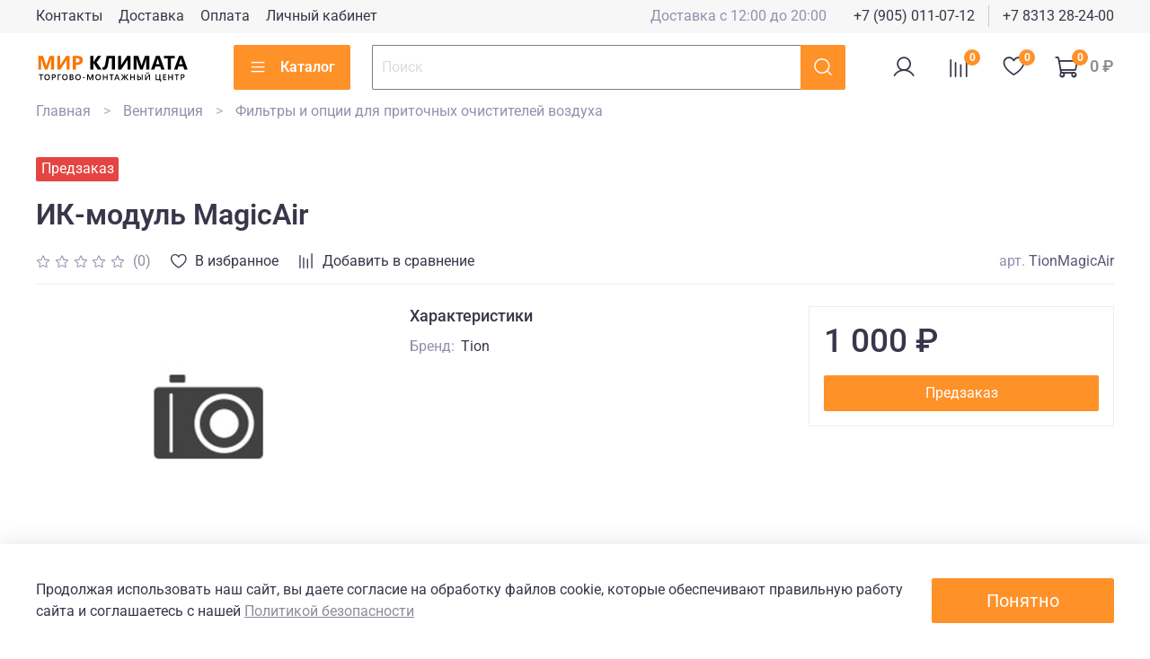

--- FILE ---
content_type: image/svg+xml
request_url: https://static.insales-cdn.com/files/1/4183/21262423/original/Group_1.svg
body_size: 4822
content:
<svg width="202" height="50" viewBox="0 0 202 50" fill="none" xmlns="http://www.w3.org/2000/svg">
<path d="M24.0156 28H19.9658V17.1074C19.9658 15.931 20.0166 14.6318 20.1182 13.21H20.0166C19.805 14.3271 19.6146 15.1312 19.4453 15.6221L15.1797 28H11.8281L7.48633 15.749C7.36784 15.4189 7.17741 14.5726 6.91504 13.21H6.80078C6.91081 15.0042 6.96582 16.5785 6.96582 17.9326V28H3.27148V9.79492H9.27637L12.9961 20.5859C13.2923 21.4492 13.5081 22.3167 13.6436 23.1885H13.7197C13.9482 22.1813 14.1895 21.3053 14.4434 20.5605L18.1631 9.79492H24.0156V28ZM44.5312 28H40.6592V17.9961C40.6592 16.8451 40.7015 15.8633 40.7861 15.0508H40.71C40.5322 15.3978 40.2275 15.9014 39.7959 16.5615L32.2803 28H28.1543V9.79492H32.0264V19.8623C32.0264 21.1064 31.9925 21.9401 31.9248 22.3633H31.9756C32.0179 22.2617 32.3311 21.7666 32.915 20.8779L40.1387 9.79492H44.5312V28ZM52.8213 21.7285V28H48.7207V9.79492H55.1445C59.7318 9.79492 62.0254 11.7288 62.0254 15.5967C62.0254 17.4248 61.3652 18.9059 60.0449 20.04C58.7331 21.1657 56.9769 21.7285 54.7764 21.7285H52.8213ZM52.8213 12.9434V18.6182H54.4336C56.6172 18.6182 57.709 17.6618 57.709 15.749C57.709 13.8786 56.6172 12.9434 54.4336 12.9434H52.8213Z" fill="#F77600"/>
<path d="M87.0098 28H81.8301L76.5234 20.0908C76.4219 19.9385 76.2611 19.6042 76.041 19.0879H75.9775V28H71.877V9.79492H75.9775V18.4023H76.041C76.1426 18.1654 76.3118 17.8268 76.5488 17.3867L81.5762 9.79492H86.4639L80.1162 18.4785L87.0098 28ZM104.517 28H100.416V13.21H96.7725C95.7907 20.1839 94.8724 24.4368 94.0176 25.9688C93.1628 27.4922 91.8636 28.2539 90.1201 28.2539C89.3838 28.2539 88.6475 28.1354 87.9111 27.8984V24.623C88.402 24.7923 88.8252 24.877 89.1807 24.877C89.5277 24.877 89.8324 24.7669 90.0947 24.5469C90.3656 24.3268 90.6618 23.7428 90.9834 22.7949C91.305 21.847 91.6901 20.2135 92.1387 17.8945C92.5957 15.5671 93.0316 12.8672 93.4463 9.79492H104.517V28ZM125.07 28H121.198V17.9961C121.198 16.8451 121.241 15.8633 121.325 15.0508H121.249C121.071 15.3978 120.767 15.9014 120.335 16.5615L112.819 28H108.693V9.79492H112.565V19.8623C112.565 21.1064 112.532 21.9401 112.464 22.3633H112.515C112.557 22.2617 112.87 21.7666 113.454 20.8779L120.678 9.79492H125.07V28ZM150.004 28H145.954V17.1074C145.954 15.931 146.005 14.6318 146.106 13.21H146.005C145.793 14.3271 145.603 15.1312 145.434 15.6221L141.168 28H137.816L133.475 15.749C133.356 15.4189 133.166 14.5726 132.903 13.21H132.789C132.899 15.0042 132.954 16.5785 132.954 17.9326V28H129.26V9.79492H135.265L138.984 20.5859C139.281 21.4492 139.496 22.3167 139.632 23.1885H139.708C139.937 22.1813 140.178 21.3053 140.432 20.5605L144.151 9.79492H150.004V28ZM170.151 28H165.683L164.388 23.9502H157.913L156.631 28H152.188L158.814 9.79492H163.677L170.151 28ZM163.448 20.8018L161.493 14.6826C161.349 14.2256 161.248 13.6797 161.188 13.0449H161.087C161.045 13.5781 160.939 14.1071 160.77 14.6318L158.789 20.8018H163.448ZM183.71 13.1338H178.518V28H174.404V13.1338H169.237V9.79492H183.71V13.1338ZM200.62 28H196.151L194.856 23.9502H188.382L187.1 28H182.656L189.283 9.79492H194.146L200.62 28ZM193.917 20.8018L191.962 14.6826C191.818 14.2256 191.716 13.6797 191.657 13.0449H191.556C191.513 13.5781 191.408 14.1071 191.238 14.6318L189.258 20.8018H193.917Z" fill="black"/>
<path d="M9.70365 35.3828H7.49076V42H6.21244V35.3828H4.00492V34.2979H9.70365V35.3828ZM14.754 42.1289C13.644 42.1289 12.7541 41.769 12.0845 41.0493C11.4185 40.3296 11.0855 39.3932 11.0855 38.2402C11.0855 37.0013 11.4257 36.013 12.106 35.2754C12.7864 34.5378 13.7102 34.1689 14.8775 34.1689C15.9589 34.1689 16.829 34.527 17.4879 35.2432C18.1503 35.9593 18.4815 36.8957 18.4815 38.0522C18.4815 39.3091 18.1431 40.3027 17.4664 41.0332C16.7896 41.7637 15.8855 42.1289 14.754 42.1289ZM14.8131 35.2915C14.1077 35.2915 13.533 35.5547 13.0889 36.0811C12.6485 36.6074 12.4283 37.3003 12.4283 38.1597C12.4283 39.0155 12.6431 39.7048 13.0728 40.2275C13.5025 40.7503 14.0647 41.0117 14.7594 41.0117C15.497 41.0117 16.0789 40.7629 16.505 40.2651C16.9311 39.7674 17.1441 39.071 17.1441 38.1758C17.1441 37.2555 16.9364 36.5448 16.5211 36.0435C16.1093 35.5422 15.54 35.2915 14.8131 35.2915ZM22.3771 39.207V42H21.1041V34.2979H23.4405C24.325 34.2979 25.0107 34.5037 25.4977 34.9155C25.9847 35.3273 26.2281 35.9074 26.2281 36.6558C26.2281 37.4041 25.9739 38.0164 25.4654 38.4927C24.957 38.9689 24.2695 39.207 23.4029 39.207H22.3771ZM22.3771 35.3506V38.165H23.2042C23.7521 38.165 24.1692 38.0379 24.4557 37.7837C24.7421 37.5295 24.8854 37.1714 24.8854 36.7095C24.8854 35.8035 24.359 35.3506 23.3063 35.3506H22.3771ZM33.0133 35.4043H30.027V42H28.7487V34.2979H33.0133V35.4043ZM38.2785 42.1289C37.1685 42.1289 36.2787 41.769 35.6091 41.0493C34.9431 40.3296 34.6101 39.3932 34.6101 38.2402C34.6101 37.0013 34.9502 36.013 35.6306 35.2754C36.3109 34.5378 37.2347 34.1689 38.4021 34.1689C39.4834 34.1689 40.3535 34.527 41.0124 35.2432C41.6748 35.9593 42.0061 36.8957 42.0061 38.0522C42.0061 39.3091 41.6677 40.3027 40.9909 41.0332C40.3142 41.7637 39.41 42.1289 38.2785 42.1289ZM38.3376 35.2915C37.6322 35.2915 37.0575 35.5547 36.6135 36.0811C36.173 36.6074 35.9528 37.3003 35.9528 38.1597C35.9528 39.0155 36.1677 39.7048 36.5974 40.2275C37.0271 40.7503 37.5892 41.0117 38.2839 41.0117C39.0215 41.0117 39.6034 40.7629 40.0295 40.2651C40.4556 39.7674 40.6687 39.071 40.6687 38.1758C40.6687 37.2555 40.461 36.5448 40.0456 36.0435C39.6338 35.5422 39.0645 35.2915 38.3376 35.2915ZM44.6287 42V34.2979H47.0725C47.8173 34.2979 48.4063 34.4608 48.8396 34.7866C49.2764 35.1125 49.4949 35.5368 49.4949 36.0596C49.4949 36.4964 49.3713 36.876 49.1243 37.1982C48.8772 37.5205 48.5352 37.7497 48.0984 37.8857V37.9072C48.6283 37.9681 49.0509 38.165 49.366 38.498C49.6846 38.8275 49.844 39.2572 49.844 39.7871C49.844 40.446 49.5844 40.9795 49.0652 41.3877C48.546 41.7959 47.8907 42 47.0994 42H44.6287ZM45.9016 35.3237V37.5151H46.7287C47.1728 37.5151 47.5201 37.4113 47.7707 37.2036C48.025 36.9924 48.1521 36.6951 48.1521 36.312C48.1521 35.6532 47.7117 35.3237 46.8308 35.3237H45.9016ZM45.9016 38.541V40.9795H46.9919C47.4682 40.9795 47.8352 40.8703 48.093 40.6519C48.3544 40.4299 48.4851 40.1255 48.4851 39.7388C48.4851 38.9403 47.9319 38.541 46.8254 38.541H45.9016ZM55.6624 42.1289C54.5524 42.1289 53.6625 41.769 52.993 41.0493C52.3269 40.3296 51.9939 39.3932 51.9939 38.2402C51.9939 37.0013 52.3341 36.013 53.0144 35.2754C53.6948 34.5378 54.6186 34.1689 55.7859 34.1689C56.8673 34.1689 57.7374 34.527 58.3963 35.2432C59.0587 35.9593 59.3899 36.8957 59.3899 38.0522C59.3899 39.3091 59.0515 40.3027 58.3748 41.0332C57.698 41.7637 56.7939 42.1289 55.6624 42.1289ZM55.7215 35.2915C55.0161 35.2915 54.4414 35.5547 53.9973 36.0811C53.5569 36.6074 53.3367 37.3003 53.3367 38.1597C53.3367 39.0155 53.5515 39.7048 53.9812 40.2275C54.4109 40.7503 54.9731 41.0117 55.6678 41.0117C56.4054 41.0117 56.9873 40.7629 57.4134 40.2651C57.8395 39.7674 58.0525 39.071 58.0525 38.1758C58.0525 37.2555 57.8448 36.5448 57.4295 36.0435C57.0177 35.5422 56.4484 35.2915 55.7215 35.2915ZM64.7679 39.4541H61.8353V38.5356H64.7679V39.4541ZM75.9198 42H74.6522V37.0156C74.6522 36.6074 74.6773 36.1079 74.7274 35.5171H74.7059C74.6271 35.8537 74.5573 36.0954 74.4964 36.2422L72.1976 42H71.3168L69.0126 36.2852C68.9481 36.1169 68.8801 35.8608 68.8085 35.5171H68.787C68.8156 35.825 68.8299 36.3281 68.8299 37.0264V42H67.6483V34.2979H69.4476L71.4725 39.4272C71.6265 39.8211 71.7268 40.1147 71.7733 40.3081H71.8002C71.9326 39.9035 72.0401 39.6027 72.1224 39.4058L74.1849 34.2979H75.9198V42ZM82.2055 42.1289C81.0954 42.1289 80.2056 41.769 79.536 41.0493C78.87 40.3296 78.537 39.3932 78.537 38.2402C78.537 37.0013 78.8772 36.013 79.5575 35.2754C80.2379 34.5378 81.1617 34.1689 82.329 34.1689C83.4104 34.1689 84.2805 34.527 84.9394 35.2432C85.6018 35.9593 85.933 36.8957 85.933 38.0522C85.933 39.3091 85.5946 40.3027 84.9179 41.0332C84.2411 41.7637 83.337 42.1289 82.2055 42.1289ZM82.2645 35.2915C81.5591 35.2915 80.9844 35.5547 80.5404 36.0811C80.1 36.6074 79.8798 37.3003 79.8798 38.1597C79.8798 39.0155 80.0946 39.7048 80.5243 40.2275C80.954 40.7503 81.5162 41.0117 82.2108 41.0117C82.9485 41.0117 83.5303 40.7629 83.9564 40.2651C84.3826 39.7674 84.5956 39.071 84.5956 38.1758C84.5956 37.2555 84.3879 36.5448 83.9726 36.0435C83.5608 35.5422 82.9914 35.2915 82.2645 35.2915ZM94.7431 42H93.4594V38.6592H89.8339V42H88.5556V34.2979H89.8339V37.5366H93.4594V34.2979H94.7431V42ZM102.796 35.3828H100.583V42H99.3047V35.3828H97.0971V34.2979H102.796V35.3828ZM110.709 42H109.307L108.614 40.0396H105.585L104.919 42H103.522L106.407 34.2979H107.846L110.709 42ZM108.276 38.9976L107.207 35.9253C107.175 35.825 107.141 35.6639 107.105 35.4419H107.084C107.051 35.646 107.015 35.8071 106.976 35.9253L105.918 38.9976H108.276ZM122.57 42H120.932L118.225 38.5142C118.149 38.4139 118.09 38.3244 118.047 38.2456H118.026V42H116.791V38.2456H116.769C116.723 38.3351 116.663 38.4246 116.592 38.5142L113.885 42H112.241L115.507 37.9932L112.472 34.2979H114.014L116.565 37.585C116.647 37.6888 116.715 37.7891 116.769 37.8857H116.791V34.2979H118.026V37.8857H118.047C118.094 37.7962 118.162 37.696 118.252 37.585L120.803 34.2979H122.339L119.31 37.9932L122.57 42ZM130.843 42H129.559V38.6592H125.934V42H124.655V34.2979H125.934V37.5366H129.559V34.2979H130.843V42ZM141.232 42H139.959V34.2979H141.232V42ZM133.954 42V34.2979H135.227V37.397H136.543C137.359 37.397 137.995 37.5868 138.45 37.9663C138.905 38.3459 139.132 38.8866 139.132 39.5884C139.132 40.3332 138.892 40.9222 138.412 41.3555C137.936 41.7852 137.286 42 136.463 42H133.954ZM135.227 38.4336V40.958H136.334C136.799 40.958 137.157 40.8452 137.408 40.6196C137.662 40.394 137.789 40.0789 137.789 39.6743C137.789 38.8472 137.304 38.4336 136.334 38.4336H135.227ZM150.88 42H149.65V36.8706C149.65 36.4087 149.668 36.0828 149.704 35.8931H149.672C149.611 36.0542 149.536 36.2028 149.446 36.3389L145.751 42H144.349V34.2979H145.584V39.1963C145.584 39.7585 145.57 40.1255 145.541 40.2974H145.563C145.634 40.1541 145.727 39.9966 145.842 39.8247L149.408 34.2979H150.88V42ZM149.763 31.8594C149.706 32.3965 149.484 32.8208 149.097 33.1323C148.714 33.4403 148.232 33.5942 147.652 33.5942C147.058 33.5942 146.572 33.4403 146.196 33.1323C145.824 32.8208 145.62 32.3965 145.584 31.8594H146.621C146.671 32.5111 147.02 32.8369 147.668 32.8369C147.955 32.8369 148.191 32.751 148.377 32.5791C148.567 32.4072 148.683 32.1673 148.726 31.8594H149.763ZM165.487 44.084H164.343V42H158.241V34.2979H159.52V40.8828H163.145V34.2979H164.429V40.8828H165.487V44.084ZM172.337 42H168.013V34.2979H172.165V35.3828H169.291V37.5635H171.939V38.6431H169.291V40.9204H172.337V42ZM181.104 42H179.82V38.6592H176.195V42H174.916V34.2979H176.195V37.5366H179.82V34.2979H181.104V42ZM189.157 35.3828H186.944V42H185.665V35.3828H183.458V34.2979H189.157V35.3828ZM192.767 39.207V42H191.495V34.2979H193.831C194.715 34.2979 195.401 34.5037 195.888 34.9155C196.375 35.3273 196.619 35.9074 196.619 36.6558C196.619 37.4041 196.364 38.0164 195.856 38.4927C195.347 38.9689 194.66 39.207 193.793 39.207H192.767ZM192.767 35.3506V38.165H193.595C194.142 38.165 194.56 38.0379 194.846 37.7837C195.133 37.5295 195.276 37.1714 195.276 36.7095C195.276 35.8035 194.749 35.3506 193.697 35.3506H192.767Z" fill="black"/>
</svg>
